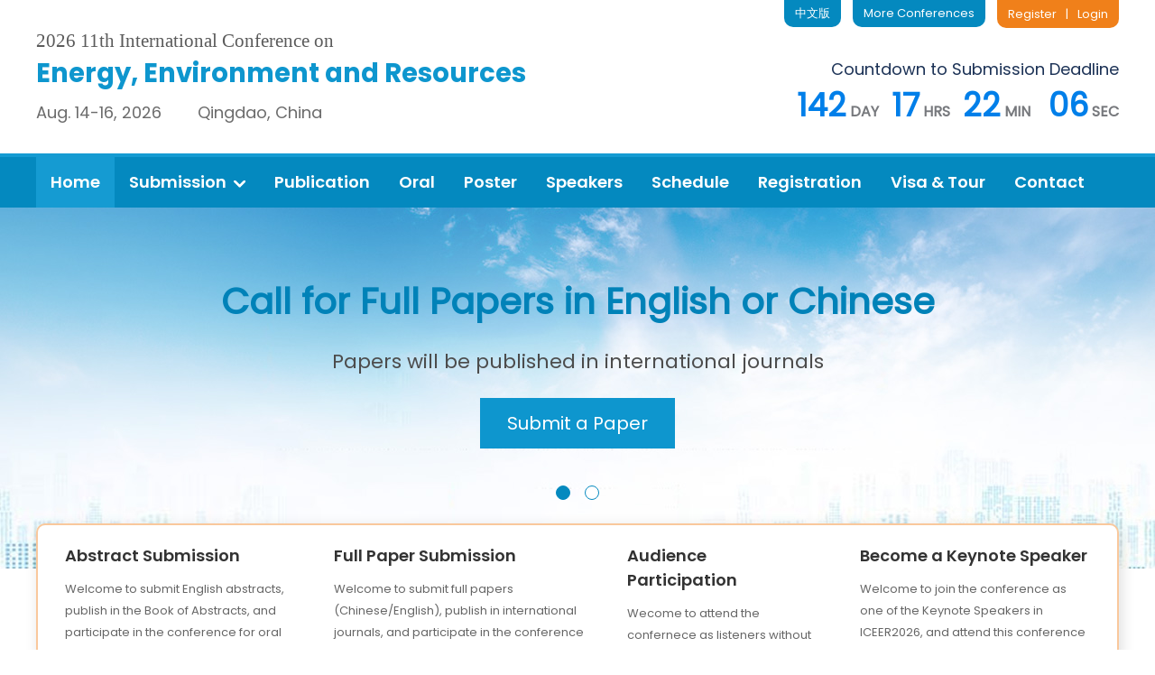

--- FILE ---
content_type: text/html;charset=UTF-8
request_url: http://eerconf.org/2023/cn/programcommittee
body_size: 31039
content:

	
		
			<!DOCTYPE HTML>
			<html>


			<head>
				<meta charset="utf-8">
				<meta http-equiv="X-UA-Compatible" content="IE=edge" />
				<meta name="Keywords" content="Energy, Environment, Natural Resources, Solar Energy, Environmental Protection, Natural Resource Management, Qingdao, 2026, Conference,huiyi123,Conference,Academic Conference,International Conference,Paper Submission/Contribution,Paper Publishing/Paper Publication" />
				<meta name="Description" content="2026 11th International Conference on Energy, Environment and Resources, organized by huiyi123, will be held in Qingdao during Aug. 14-16, 2026. All accepted papers will be published by Science Publishing Group." />
				<title>
					2026 11th International Conference on Energy, Environment and Resources（ICEER2026）
				</title>
				<link href="http://image.iconference123.org/conference/2026/08/iceer/min_logo.png"
					rel="shortcut icon">
				<link rel="stylesheet"
					href="/2026/template37/en/decoratorsfront/css/3700001/font.css" />
				<link rel="stylesheet"
					href="/2026/template37/en/decoratorsfront/css/3700001/common.css" />
				<script type="text/javascript"
					src="/2026/template37/en/decoratorsfront/js/jquery.min.js"></script>

				
         
        <meta name="decorator" content="template37en_2026"/>
 
        <link rel="stylesheet"  type="text/css"  href="/2026/template37/en/decoratorsfront/css/3700001/home.css"/>

        <link rel="stylesheet" href="/2026/template37/en/decoratorsfront/css/3700001/swiper.min.css"/>
                       <link rel="stylesheet"  type="text/css"   href="/2026/template37/en/decoratorsfront/css/3700001/banner.css"/>
 


			</head>

			<body>

			<div class="header">
				<div class="main_content">
					<div class="header_top clearfix">
						<div class="conference_name" >
							<a href="/2026/08/en/home" >
								<!--<img src="http://image.iconference123.org/conference/2026/08/iceer/ICEER2026_en_logo.png"
									 alt="2026 11th International Conference on Energy, Environment and Resources（ICEER2026）">-->
								<p class="con_number_sessions">2026 11th International Conference on</p>
								<p class="header_con_name">Energy, Environment and Resources</p>
								<p class="header_con_info">Aug. 14-16, 2026&nbsp;&nbsp;&nbsp;&nbsp;&nbsp;&nbsp;&nbsp;&nbsp;Qingdao, China</p>
							</a>

						</div>

						<div class="header_right">
							<div class="header_right_btn">
								<div class="header_login">
									<a href="http://www.papersubmission.net" target="_blank">Register</a>
									<span class="top_line">&nbsp;&nbsp;|&nbsp;&nbsp;</span>
									<a href="http://www.papersubmission.net" target="_blank">Login</a>
								</div>
								<div class="header_more">
									<a href="http://www.iconference123.org" target="_blank">More Conferences</a>
								</div>
								<div class="header_change">
									<a href="/2026/08/cn/home"
									   target="_blank">中文版</a>
								</div>
							</div>
							<div class="header_right_countdown">
								<div class="data_item">
									<span class="data_span">Countdown to Submission Deadline</span><br/>
									<ul class="clearfix data_box">
										<li>
											<span id="t_d" class="countdown">00</span>
											<span class="time_tip">DAY</span>
										</li>
										<li>
											<span id="t_h" class="countdown">00</span>
											<span class="time_tip">HRS</span>
										</li>
										<li>
											<span id="t_m" class="countdown">00</span>
											<span class="time_tip">MIN</span>
										</li>
										<li class="double_box">
											<span id="t_s" class="countdown">00</span>
											<span class="time_tip">SEC</span>
										</li>
									</ul>
								</div>
							</div>
						</div>


					</div>
				</div>
				<div class="nav">
					<div class="main_content">
						<ul class="nav_ul clearfix">
							
								<li class="active"><a href="/2026/08/en/home" class="first_menu" >Home</a></li>
							
							
							
							
								<li><a href="/2026/08/en/submissions" class="first_menu" >Submission<img src="http://image.iconference123.org/conference/2026/08/iceer/tranger.png"></a>
									<div class="second_menu" style="display: none;">
										<div class="menu_link">
											<a href="/2026/08/en/submission" >Full Paper Submission</a>
										</div>
										<div class="menu_link">
											<a href="/2026/08/en/submissionabs" >Abstract Submission</a>
										</div>

									</div>
								</li>
							

							
							
								<li><a href="/2026/08/en/publication" class="first_menu" >Publication</a>
								</li>
							



							
							
								<li><a href="/2026/08/en/oral" class="first_menu" >Oral</a>
								</li>
							

							
							
								<li><a href="/2026/08/en/pral" class="first_menu" >Poster</a>
								</li>
							

							
							
								<li>
										<a href="/2026/08/en/keynotespeakers" class="first_menu" >Speakers</a>
									
									
									
								</li>

							

							

							
							
								<li><a href="/2026/08/en/schedule" class="first_menu" >Schedule</a>
								</li>
							

							
							
								<li><a href="/2026/08/en/registration" class="first_menu" >Registration</a>
								</li>
							

							
							
								<li><a href="/2026/08/en/venue" class="first_menu" >Visa & Tour</a>
								</li>
							

							
							

								<li><a href="/2026/08/en/contactus" class="first_menu" >Contact</a>
								</li>
							


						</ul>
					</div>
				</div>
			</div>
				<script>
					$(".nav_ul li").mouseover(function(){
						$(this).children(".second_menu").show();
					})

					$(".nav_ul li").mouseout(function(){
						$(this).children(".second_menu").hide();
					})
				</script>
				
   


<div id="banner">
<div class="swiper-container" id="sample">
	<div class="swiper-wrapper">
		<!--
		<div class="swiper-slide swiper-lazy" data-background="http://image.iconference123.org/conference/2026/08/iceer/slider-0.jpg" data-theme="white" style="position: relative;">
			<a href="/2026/08/en/theme" target="_blank">
				<div class="main_content">
					<div class="topic_box">
						<p class="topic1">Conference Theme</p>
						<h1 class="topic2">Transforming Education Through </br>AI and Innovation</h1>
						<p class="abs_btn">Learn More</p>
					</div>
				</div>
			</a>
		</div>
		-->


















		<div class="swiper-slide swiper-lazy" data-background="http://image.iconference123.org/conference/2026/08/iceer/slider-1.jpg" data-theme="gray" style="position: relative;">
			<a href="/2026/08/en/submission" target="_blank">
				<div class="banner_full_paper">
					<div class="banner_full_paper_box">
						<h1 class="banner_full_paper1">Call for Full Papers in English or Chinese</h1>
						<p class="banner_full_paper2">Papers will be published in international journals</p>
						<p class="abs_btn">Submit a Paper</p>
					</div>
				</div>
			</a>
		</div>
		<div class="swiper-slide swiper-lazy" data-background="http://image.iconference123.org/conference/2026/08/iceer/slider-2.jpg" data-theme="white">
			<a href="/2026/08/en/submissionabs" target="_blank">
				<div class="banner_abstract clearfix">
					<div class="main_content">
						<div class="banner_abstract_box">
							<p class="banner_abstract1">Call for Abstract Submissions<br/> Make an Oral / Poster Presentation</p>
							<p class="banner_abstract2">The abstracts will be published in the Book of Abstracts after acceptance</p>
							<p class="abs_btn">Submit an Abstract</p>
						</div>
						<div class="banner_abstract_img">
							<img src="http://image.iconference123.org/conference/2026/08/iceer/ICEER2026_process.jpg">
						</div>
					</div>
				</div>
			</a>
		</div>
		

	</div>
	<div class="swiper-pagination"></div>
</div>
</div>

<div class="quick_banner">
	<ul class="clearfix">
		<li>
			<p class="quick_title">Abstract Submission</p>
			<p class="quick_info">Welcome to submit English abstracts, publish in the Book of Abstracts, and participate in the conference for oral or poster presentations.</p>
			<a class="quick_btn" href="/2026/08/en/submissionabs">More Details</a>
		</li>
		<li>
			<p class="quick_title">Full Paper Submission</p>
			<p class="quick_info">Welcome to submit full papers (Chinese/English), publish in international journals, and participate in the conference for oral or poster presentations.</p>
			<a class="quick_btn" href="/2026/08/en/submission">More Details</a>
		</li>
		<li>
			<p class="quick_title">Audience Participation</p>
			<p class="quick_info">Wecome to attend the confernece as listeners without paper submission, neither presentation nor publication.</p>
			<a class="quick_btn" href="/2026/08/en/attend">More Details</a>
		</li>
		<li class="double_box">
			<p class="quick_title">Become a Keynote Speaker</p>
			<p class="quick_info">Welcome to join the conference as one of the Keynote Speakers in ICEER2026, and attend this conference for free.</p>
			<a class="quick_btn" href="/2026/08/en/keynotespeakers">More Details</a>
		</li>
	</ul>
</div>





<div class="intro_box">
<div class="main_content">
	<div class="intro clearfix">
	<div class="home_title" >
				<h3>About ICEER2026</h3>
				<div class="title_line"></div>
			</div>
		<div class="intro_left">
			
			<div class="intro_info">
				<p>The 2026 11th International Conference on Energy, Environment and Resources (ICEER2026) is an optimal platform for academic communications, the exchange of ideas, and inspiration between specialists and scholars in the fields of energy, environment, and resources.</p><p>The 2026 11th International Conference on Energy, Environment and Resources (ICEER2026) will be held in Qingdao during Aug. 14-16, 2026. Qingdao (青岛), a coastal city in eastern China, is renowned for its unique blend of natural beauty and colonial architecture. Famous for its red-roofed buildings set against green trees, blue seas, and clear skies, it hosts the internationally celebrated Qingdao Beer Festival. Key attractions include the historic Eight Great Passes area with its diverse international architectural styles, Laoshan Mountain, and Zhanqiao Pier. As a major port and center for marine research and education, Qingdao seamlessly combines cultural heritage with modern vitality.</p>
				<p style="margin-bottom: 8px; display: inline-block;">Click the button below to download the Call for Papers Flyer:</p>
				<div class="btn_2">
					<a class="down_btn" href="http://download.iconference123.org/template/CFP/ICEER202608_CFP_EN.pdf" target="_blank">
						<img src="http://image.iconference123.org/conference/2026/08/iceer/download_icon.png" alt="2026 11th International Conference on Energy, Environment and ResourcesCall for Papers Flyer"><span>Call for Papers Flyer</span>
					</a>
				</div>
			</div>
		</div>
		<div class="download_template_box">
			<p class="date_title">— Download —</p>
			<ul class="download_template_ul">
				<li class="download_template">
					<img src="http://image.iconference123.org/conference/2026/08/iceer/pdf_icon.png"><a href="http://download.iconference123.org/template/CFP/ICEER202608_CFP_EN.pdf" target="_blank">Call for Papers Flyer</a>
				</li>
				<li class="download_template">
					<img src="http://image.iconference123.org/conference/2026/08/iceer/word_icon.png"><a href="http://download.iconference123.org/template/English_Template.docx" target="_blank">English Template</a>
				</li>
				<li class="download_template">
					<img src="http://image.iconference123.org/conference/2026/08/iceer/word_icon.png"><a href="http://download.iconference123.org/template/Chinese_Template.doc" target="_blank">Chinese Template</a>
				</li>
				<li class="download_template">
					<img src="http://image.iconference123.org/conference/2026/08/iceer/word_icon.png"><a href="http://download.iconference123.org/template/Abstract_Template.docx" target="_blank">Abstract Template</a>
				</li>
				<li class="download_template">
					<img src="http://image.iconference123.org/conference/2026/08/iceer/ppt_icon.png"><a href="http://download.iconference123.org/template/poster/ICEER202608_Poster_Template.pptx" target="_blank">Poster Presentation Template</a>
				</li>
			</ul>
		</div>
	</div>
	






    

    
    
    
        <div style="font-size: 20px; color:#1c3256; font-weight: bold; margin-bottom: 20px; margin-top: 15px;">Important Dates</div>
        <div class="important_date">
            <ul class="clearfix">
                <li class="clearfix">
                    <div class="deadline">
                        <p class="date_p1">Full Paper Submission Deadline</p>
                        <p class="date">
                            
                            
                                <span class="data_bold" style="color: #f06c02;">2026年6月10日</span>
                            </p>
                    </div>
                </li>
                <li class="clearfix">
                    <div class="deadline">
                        <p class="date_p1">Abstract Submission Deadline</p>
                        <p class="date">
                            
                                <span class="data_bold" style="color: #f06c02;">2026年6月10日</span>
                            </p>
                    </div>
                </li>
                <li class="clearfix">
                    <div class="deadline">
                        <p class="date_p1">Conference Date</p>
                        <p class="date">Aug. 14-16, 2026</p>
                    </div>
                </li>
                <li class="clearfix">
                    <div class="deadline">
                        <p class="date_p1">Notification of Acceptance</p>
                        <p class="date">20-30 days after the submission</p>
                    </div>
                </li>
                    
            </ul>
        </div>
    

    

    










</div>
</div>



<div class="category_box color_bg_blue">
	<div class="main_content">
		<div class="home_title">
			<h3>News</h3>
			<div class="title_line"></div>
		</div>
		<div class="new_list">
		   <ul>
				
			    
            			
            				  <li><a href="../cn/newabs">
            				  <p><span class="time">2025&#24180;6&#26376;7&#26085;</span>
            				  2026第十一届能源，环境与资源国际会议摘要征稿
            				  </p>
            				  </a></li>
                     
                  
                  
            			
            				  <li><a href="../cn/newpaper">
            				  <p><span class="time">2025&#24180;6&#26376;7&#26085;</span>
            				  2026第十一届能源，环境与资源国际会议全文征稿
            				  </p>
            				  </a></li>
                     
                  
                  
            			
                  
                      <li><a href="/2026/08/en/newdetail?articleid=5725">
                      <p><span class="time">2025&#24180;8&#26376;25&#26085;</span>ICEER2025于2025年8月17-19日在中国西安成功召开</p></a></li>
                  
                  
		   </ul>
	</div>
	</div>
</div>



<div class="category_box color_bg_blue">
	<div class="main_content">
		<div class="home_title">
			<h3>Abstract Publication</h3>
			<div class="title_line"></div>
		</div>
		
	
		<p class="normal_p">2026 11th International Conference on Energy, Environment and Resources accepts abstract(s) submission. If the abstract is
			accepted, it will be included in the Abstract Book of the 2026 11th International Conference on Energy, Environment and Resources (ICEER2026) published by Science Publishing Group.</p>
		<div class="abstract_blcok clearfix">
			<div class="abstract_img">
				<a href="http://www.sciencepg.com/book/ISBN/979-8-88599-156-8" target="_blank" rel="nofollow">
					<img src="http://image.iconference123.org/conference/2026/08/iceer/ICEER2026_process.jpg"
						class="abstrct_img1" alt="Book of Abstracts">
					<!-- <img src="http://image.iconference123.org/conference/2026/08/iceer/card.png"
						class="red_card" alt="conference proceedings"> -->
				</a>
			</div>
			<div class="abstract_title">
				<div class="abstract_p"><a href="http://www.sciencepg.com/book/ISBN/979-8-88599-156-8" target="_blank"
					 rel="nofollow" class="link2">Abstract Book of the 2026 11th International Conference on Energy, Environment and Resources (ICEER2026)</a></div>

				<div class="abstract_p">ISBN: 979-8-88599-156-8
				</div>
			</div>
		</div>
	</div>
</div>

<div class="publication color_bg_blue">
	
	<div class="main_content">
		<div class="home_title">
			<h3>Full Paper Publication</h3>
			<div class="title_line2"></div>
		</div>
		
	
		<p class="normal_p">2026 11th International Conference on Energy, Environment and Resources accepts original and unpublished papers. If the full paper is accepted by the conference, it will be published online in one of the following journals according to the topic of the paper. The publication date will be 7-10 days after the final edition.
		</p>
		<div class="journal clearfix">
			<ul>

				
					<li >
						<div class="journal-img">
							<img src="http://image.iconference123.org/journal/529.gif" width="88"
								alt="Conference Cooperation Journal: American Journal of Environmental Science and Engineering">
						</div>
						<a href="https://www.sciencepg.com/j/ajese" target="_blank">
						</a>
						<div class="journal-text"><a href="https://www.sciencepg.com/j/ajese" target="_blank">
								<p class="p3">
									American Journal of Environmental Science and Engineering
								</p>
								<div class="link">
									<p><b>ISSN Print: </b>2578-7985</p>
									<p><b>ISSN Online: </b>
										2578-7993
									</p>
								</div>
							</a><a href="https://www.sciencepg.com/j/ajese" class="journal_link"
								target="_blank">
								https://www.sciencepg.com/j/ajese
							</a>
						</div>

					</li>
				
					<li  class="double_box">
						<div class="journal-img">
							<img src="http://image.iconference123.org/journal/167.gif" width="88"
								alt="Conference Cooperation Journal: Journal of Energy and Natural Resources">
						</div>
						<a href="https://www.sciencepg.com/j/jenr" target="_blank">
						</a>
						<div class="journal-text"><a href="https://www.sciencepg.com/j/jenr" target="_blank">
								<p class="p3">
									Journal of Energy and Natural Resources
								</p>
								<div class="link">
									<p><b>ISSN Print: </b>2330-7366</p>
									<p><b>ISSN Online: </b>
										2330-7404
									</p>
								</div>
							</a><a href="https://www.sciencepg.com/j/jenr" class="journal_link"
								target="_blank">
								https://www.sciencepg.com/j/jenr
							</a>
						</div>

					</li>
				
					<li >
						<div class="journal-img">
							<img src="http://image.iconference123.org/journal/168.gif" width="88"
								alt="Conference Cooperation Journal: American Journal of Energy Engineering">
						</div>
						<a href="https://www.sciencepg.com/j/ajee" target="_blank">
						</a>
						<div class="journal-text"><a href="https://www.sciencepg.com/j/ajee" target="_blank">
								<p class="p3">
									American Journal of Energy Engineering
								</p>
								<div class="link">
									<p><b>ISSN Print: </b>2329-1648</p>
									<p><b>ISSN Online: </b>
										2329-163X
									</p>
								</div>
							</a><a href="https://www.sciencepg.com/j/ajee" class="journal_link"
								target="_blank">
								https://www.sciencepg.com/j/ajee
							</a>
						</div>

					</li>
				
					<li  class="double_box">
						<div class="journal-img">
							<img src="http://image.iconference123.org/journal/182.gif" width="88"
								alt="Conference Cooperation Journal: Science Discovery">
						</div>
						<a href="https://www.sciencepg.com/j/sd" target="_blank">
						</a>
						<div class="journal-text"><a href="https://www.sciencepg.com/j/sd" target="_blank">
								<p class="p3">
									Science Discovery
								</p>
								<div class="link">
									<p><b>ISSN Print: </b>2331-0642</p>
									<p><b>ISSN Online: </b>
										2331-0650
									</p>
								</div>
							</a><a href="https://www.sciencepg.com/j/sd" class="journal_link"
								target="_blank">
								https://www.sciencepg.com/j/sd
							</a>
						</div>

					</li>
				
			</ul>
		</div>
	</div>


</div>

<div class="oral_poster color_bg_blue">
	<div class="main_content">
		<div class="border_box clearfix">
			<div class="oral">
				<div class="home_title2">
					<h3>Oral Presentation</h3>
					<div class="title_line"></div>
				</div>
				<p class="normal_p">Guidelines for oral presenters:</p>
				<ul>
					<li>Submit a full paper to make an oral presentation</li>
					<li>Submit an abstract to make an oral presentation</li>
				</ul>
				<p class="normal_p" style="color: #f15306; font-family: Poppins SemiBold; padding-left: 22px;">Note: The full papers/abstracts that have been officially published can also be shared as oral presentations at the conference.</p>
				<p class="normal_p" style="padding-top: 10px;">Authors can submit full papers/abstracts and make oral presentations. After the full paper/abstract is accepted, the organizing committee will send an invitation letter. Oral presenters need to get their speech well prepared (PowerPoint and audio or video materials if needed) about 2-3 weeks before the conference. The duration of the presentation is about 15 minutes (including 10 minutes for the presentation, 5 minutes for Q&A).</p>
			</div>
			<div class="poster">
				<div class="home_title2">
					<h3>Poster Presentation</h3>
					<div class="title_line"></div>
				</div>
				<p class="normal_p">Guidelines for poster presenters:</p>
				<ul>
					<li>Submit a full paper to make a poster presentation</li>
					<li>Submit an abstract to make a poster presentation</li>
				</ul>
				<p class="normal_p" style="color: #f15306; font-family: Poppins SemiBold; padding-left: 22px;">Note: The full papers/abstracts that have been officially published can also be presented as posters at the conference.</p>
				<p class="normal_p" style="padding-top: 10px;">Authors can submit full papers/abstracts and participate in poster presentations. After the full paper/abstract is accepted, the organizing committee will send an invitation letter. Poster presenters need to prepare a poster and submit it to the organizing committee (The poster template will be provided about 2-3 weeks before the conference).</p>
			</div>
		</div>
	</div>
</div>

 



 


	


	<div class="color_bg_blue">
		<div class="main_content">
			<div class="first_title">
				<h3>Previous Conference</h3>
				<div class="title_line2"></div>
			</div>
			
			
			
			

			
			
				
				
					<p class="normal_p">In August 2025, the 10th International Conference on Energy, Environment and Resources was successfully held in Xi'an, China.</p>
				
				<ul class="previous_con clearfix">
					<li>
						<img src="http://image.iconference123.org/conference/2026/08/iceer/previous_ICEER2025_ICCIVIL2025_1.jpg">
					</li>
					<li>
						<img src="http://image.iconference123.org/conference/2026/08/iceer/previous_ICEER2025_ICCIVIL2025_2.jpg">
					</li>
					<li>
						<img src="http://image.iconference123.org/conference/2026/08/iceer/previous_ICEER2025_ICCIVIL2025_3.jpg">
					</li>
					<li>
						<img src="http://image.iconference123.org/conference/2026/08/iceer/previous_ICEER2025_ICCIVIL2025_4.jpg">
					</li>
				</ul>
			
			
		</div>
	</div>





<script src="/2026/template37/en/decoratorsfront/js/jquery.min.js"></script>
<script src="/2026/template37/en/decoratorsfront/js/swiper.min.js"></script>
<script src="/2026/template37/en/decoratorsfront/js/script.js"></script>
<script>  
        function equalizeLiHeights() {  
            var ulElement = document.querySelector('.current_speaker_four');  
            if (!ulElement) {  
                console.warn('No element found with class "current_speaker_four"');  
                return;  
            }  
  
            var liElements = ulElement.getElementsByTagName('li');  
      
            var maxHeight = 0;  
  
            for (var i = 0; i < liElements.length; i++) {  
                var currentHeight = liElements[i].offsetHeight;
                if (currentHeight > maxHeight) {  
                    maxHeight = currentHeight;  
                }  
            }  
  
            for (var i = 0; i < liElements.length; i++) {  
                liElements[i].style.height = maxHeight + 'px';  
            }  
        }  
        window.onload = equalizeLiHeights;
		$(".color_bg_blue:odd").addClass("white_bg");
		$(".color_bg_blue:even").addClass("blue_bg");
    </script>



				<div class="footer">
					<div class="middle_footer clearfix">
						<div class="footer1">
							<p class="foot_p1">Participation Guidelines</p>
							<p class="foot_link"><a
									href="/2026/08/en/submission">Full
									Paper Submission</a></p>
							<p class="foot_link"><a
									href="/2026/08/en/submissionabs">Abstract
									Submission</a></p>
							<p class="foot_link"><a
									href="/2026/08/en/oral">Oral
									Presentation</a></p>
							<p class="foot_link"><a
									href="/2026/08/en/pral">Poster
									Presentation</a></p>
							<p class="foot_link"><a
									href="/2026/08/en/attend">Audience
									Participation</a></p>
						</div>
						<div class="footer2">
							<p class="foot_p1">Join Us</p>
							<p class="foot_link"><a
									href="/2026/08/en/keynotespeakers">Become a
									Keynote Speaker</a></p>

							<div style="height:36px;"></div>

						</div>
						<div class="footer3">
							<p class="foot_p1">Contact Us</p>
							<p class="foot_link">Email: August@conference123.net</p>
							<p class="foot_link">Cell Phone: 0086-18616502321</p>
							<p class="foot_link">Wechat: 
								18616502321
							</p>
							<p class="foot_link">QQ: 2934920393</p>
							<p class="foot_link">Address: 11th Floor, Block B, Pinzun International Center, No. 567,
								Langao Road, Putuo District, Shanghai</p>
						</div>
						<div class="footer4" style="width: auto;">
							<p class="foot_p1">History</p>

							

							

							

							

							


							

							

							

							

							

							


							<p class="foot_link"><a
									href="http://www.iconference123.org/closedconferences">More
									History Conferences</a></p>
						</div>


					</div>
				</div>


				<div class="bottom">
					<p>© Copyright 2015-2026 11th International Conference on Energy, Environment and Resources - All rights reserved.
						<script
							type="text/javascript">var cnzz_protocol = (("https:" == document.location.protocol) ? " https://" : " http://"); document.write(unescape("%3Cspan id='cnzz_stat_icon_1259589408'%3E%3C/span%3E%3Cscript src='" + cnzz_protocol + "s11.cnzz.com/z_stat.php%3Fid%3D1259589408%26show%3Dpic1' type='text/javascript'%3E%3C/script%3E"));</script>
					</p>
				</div>
			</body>
<script>
	function GetRTime() {
		var EndTime = new Date('2026/06/10 23:59:59');
		var NowTime = new Date();
		var t = EndTime.getTime() - NowTime.getTime();

		if (t <= 0) {
			document.getElementById("t_d").innerHTML = "00";
			document.getElementById("t_h").innerHTML = "00";
			document.getElementById("t_m").innerHTML = "00";
			document.getElementById("t_s").innerHTML = "00";
			clearInterval(timer);
			return;
		}

		var d = Math.floor(t / 1000 / 60 / 60 / 24).toString().padStart(2, '0');
		var h = Math.floor(t / 1000 / 60 / 60 % 24).toString().padStart(2, '0');
		var m = Math.floor(t / 1000 / 60 % 60).toString().padStart(2, '0');
		var s = Math.floor(t / 1000 % 60).toString().padStart(2, '0');

		document.getElementById("t_d").innerHTML = d;
		document.getElementById("t_h").innerHTML = h;
		document.getElementById("t_m").innerHTML = m;
		document.getElementById("t_s").innerHTML = s;
	}

	var timer = setInterval(GetRTime, 1000);
</script>
			<script>
			
			$("#journalID11").find("td.place").each(function(){
				   //$(this).html("Online Conference");
			})
				var color1 = $("div.conference_name").css("color");

				$(".topic tr th").each(function () {
					//$(this).css("background-color",color1);
				});
				$("a.confirm2").each(function () {
					//$(this).css("background-color",color1);

				});
				$("a.confirm").each(function () {
					//$(this).css("background-color",color1);

				});

				$(".ad_ul li").each(function () {
					//$(this).css("background-color",color1);

				});

				$(".btn_css span").each(function () {
					//$(this).css("color",color1);

				});

				$(".btn_css").each(function () {
					//$(this).css("border-color",color1);

				});

				$("h3.banner_p1").each(function () {
					//$(this).css("color",color1);

				});

				$("h4.banner_p2").each(function () {
					//$(this).css("color",color1);

				});

				var localhref = window.location.pathname;

				$(".submit_button").each(function () {
					//$(this).css("background-color",color1);
					//$(".submit_button").css("background-color","gray"); 

				});

				$(".quick_btn").each(function () {
					//$(this).css("background-color",color1);
					//$(".submit_button").css("background-color","gray"); 

				});

				$("ul.moban li").each(function () {
					//$(this).css("background-color",color1);
				});

				$(".line1").each(function () {
					//$(this).css("background-color",color1);
					//$(".submit_button").css("background-color","gray"); 

				});

				$(".line2").each(function () {
					//$(this).css("background-color",color1);
					//$(".submit_button").css("background-color","gray"); 

				});
				$(".right_line").each(function () {
					//$(this).css("background-color",color1);
					//$(".submit_button").css("background-color","gray"); 

				});





				$(".submit_button2").each(function () {
					//$(this).css("background-color",color1);
					//$(".submit_button").css("background-color","gray"); 
				});


			</script>

			</html>

--- FILE ---
content_type: text/css
request_url: http://eerconf.org/2026/template37/en/decoratorsfront/css/3700001/common.css
body_size: 28862
content:
@charset "utf-8";
/* CSS Document */
html,body,div,dl,dt,dd,ul,ol,li,h1,h2,h3,h4,h5,h6,per,form,fieldset,input,textarea,p,blockquote,th,td {margin:0;padding:0;border:0;list-style:none;font-family: "Poppins regular";font-size: 15px;}
body{background: #ffffff;}
table border-collapse:collapse; border-spacing:0;
fieldset,img {border:0;}
iframe{
    border-width: 0px;
    border-style: inset;
    border-color: initial;
    border-image: initial;}
table {
    border-collapse: collapse;
    border-spacing: 0;
}
tr{border:none;}
address,caption,cite,code,dfn,em,strong,th,var {font-style:normal; font-weight:normal;}
ol,ul,li {list-style:none;}
a { outline:none;}
a {star:expression(this.onFocus=this.blur());}
a img {border: none;outline: none;}
a{color: blue;text-decoration:none;font-family: "Poppins regular";font-weight:400;}
a:hover {color:#006bb3;}
p{color:#333;}
caption,th {text-align:left;}
h1,h2,h3,h4,h5,h6 {font-size:100%; font-weight:normal;}
q:before,q:after {content:'';}
abbr,acronym {border:0;}
td {color:#333; font-size:16px;}
.clearfix {zoom:1;}
.clearfix:after {content:'';display:block;clear:both;height:0px;}
input::-webkit-input-placeholder{
    color:#c6c9dc;
}
input::-moz-placeholder{   /* Mozilla Firefox 19+ */
    color:#c6c9dc;
}
input:-moz-placeholder{    /* Mozilla Firefox 4 to 18 */
    color:#c6c9dc;
}
input:-ms-input-placeholder{  /* Internet Explorer 10-11 */
    color:#c6c9dc;
}

textarea::-webkit-input-placeholder{
    color:#c6c9dc;
}
input::-moz-placeholder{   /* Mozilla Firefox 19+ */
    color:#c6c9dc;
}
input:-moz-placeholder{    /* Mozilla Firefox 4 to 18 */
    color:#c6c9dc;
}
input:-ms-input-placeholder{  /* Internet Explorer 10-11 */
    color:#c6c9dc;
}
.double_box{margin-right: 0px!important;}
.normal_p{
    font-size: 15px;
    line-height:30px;
    color:#333;
    margin-bottom: 10px;
}

.p1{
    font-size: 15px;
    line-height:30px;
    color:#333;
    margin-bottom: 10px;
}
.p1 span{
    font-family: Poppins SemiBold;
}

.main_content{
    width:1200px;
    margin: 0px auto;
}


/*nav*/
.header{}
.header_top{
    height: 170px;
    position: relative;
}
.conference_name{
    float: left;
    position: absolute;
    top: 50%;
    transform: translateY(-50%);
}
.conference_name img{}
.header_more{
    float: right;
    display: inline-block;
    background: #0489bf;
    line-height: 30px;
    padding: 0px 12px;
    border-radius: 0px 0px 10px 10px;
    font-size: 13px;
}
.header_more a{
    color: #ffffff;
}
.header_more a:hover{
    color:#ffffff;
}
.nav{
    background: #0489bf;
    border-top: 4px solid #159bd2;
}
.nav_ul{}
.nav_ul li{
    float: left;
    line-height: 56px;
    position: relative;
}
.nav_ul li:hover{
    background: #159bd2;
}
.first_menu {
    color: #fff;
    font-size: 18px;
    display: block;
    padding: 0px 16px;
    font-family: Poppins SemiBold;
}
.first_menu:hover {
    color:#fff;
}
.active{
    background: #159bd2;
}
.link2 {
    color: blue;
}

/*abstract*/
.abstract_blcok{
    margin-top: 15px;
}
.abstract_img{
    float: left;
    width: 144px;
    background: #e9e9e9;
    position: relative;
    padding: 5px;
    box-sizing: border-box;
}
.abstrct_img1{}
.red_card{
    position: absolute;
    left: 0;
    top: 0;
}
.abstract_title {
    float: left;
    width: 780px;
    border: 1px solid #dbdbdb;
    height: 196px;
    padding: 48px 22px 18px;
    box-sizing: border-box;
}

.abstrct_img1 {
    width: 134px;
}
.abstract_title .abstract_p{margin-bottom: 10px;font-size: 16px;color: #333;}
.abstract_title .abstract_p a{}
.abstract_img a{
    display: block;
    height: 187px;
}

/*journal*/
.journal{margin-top: 20px;}
.journal li{float:left;width: 585px;padding:15px 9px 15px 15px;margin: 0px 30px 28px 0;border-radius: 4px;height: 180px;background: #fff;box-sizing: border-box;border: 1px solid #deebf7;}
.journal-img{float:left;margin-right: 20px;}
.journal-img img{width:114px;}
.journal-text {
    float: left;
    width: 425px;
    font-size: 14px;
}
.journal-text p b{}
.journal-text p.p3{padding-bottom: 12px;font-size: 15px;font-family: Poppins SemiBold;}
.link p{font-size: 15px;line-height: 25px;}
.journal_link{}
.journal-text p.p2{color:#222;font-weight:600;}
.journal-text a{color:#0000cc;font-size: 15px;display:block;margin-top: 10px;}
.journal-text span{color:#222;font-size:12px;display:block;}

/*footer*/
.footer{
    background: #002e5b;
    padding: 24px 0px;
}
.middle_footer{
    width: 1200px;
    margin: 0px auto;
}
.footer1, .footer2, .footer3, .footer4, .footer5{
    float: left;
    margin-right: 45px;
}
.footer1{width: 200px;}
.footer2{
    width: 236px;
}
.footer3{
    width: 385px;
    margin-right: 45px;
}
.footer4{
    width: 240px;
    margin-right: 0;
}
.footer5{
    margin-right: 0;
    margin-top: 28px;
}
.foot_p1{
    color: #ffffff;
    font-size: 16px;
    margin-bottom: 10px;
    font-family: Poppins SemiBold;
}
.foot_link{
    color: #cae2fa;
    line-height: 34px;
    font-size: 13px;
}
.foot_link:before{
    content:"";
    background: url(http://image.conference123.net/conference/2023/iceece/foot_trange.png) no-repeat left top;
    width: 14px;
    height: 9px;
    display: inline-block;
}
.foot_link a{
    color: #cae2fa;
}
.bx_code{
    text-align: center;
}
.bx_code img{
    width: 126px;
}
.bx_code p{
    color: #e5e5e5;
}
.bottom {
    width: 100%;
    height: 60px;
    line-height:60px;
    background: #021d3a;
    text-align: center;
    color: #ffffff;
}
.bottom p{color:#ffffff;font-size: 14px;}


/*second_page*/
.contain{
    padding: 20px 0px 50px;
    min-height: 400px;
}
.page_title{
    width: 1130px;
    margin: 0px auto 30px;
    border-bottom: 1px solid #b4b4b4;
    text-align: center;
    line-height: 80px;
    padding-top: 16px;
}
.page_title h1{
    font-size: 32px;
    color: #333;
    line-height: 50px;
    padding-bottom: 18px;
}

.first_title{

    margin-bottom: 14px;
}
.first_title h3{font-size: 24px;color: #333;}
.title_line2 {

    display: inline-block;

    width: 35px;

    height: 6px;

    background: #f0801a;

    border-radius: 3px;

    margin-top: 12px;
}
.center_content{}
.page_box{
    margin-top: 45px;
}

.normal_ul{
    padding-left: 21px;
    margin-bottom: 6px;
}
.normal_ul li{
    list-style: disc;
    color: #333;
    line-height: 34px;
}
.page_bg{
    background: #edf6ff;
    padding: 30px 0px;
}

.second_title{
    font-size:16px;
    margin-bottom: 10px;
    font-family: Poppins SemiBold;
}


.header_login {
    float: right;
    display: inline-block;
    background: #f0801a;
    line-height: 30px;
    padding: 0px 12px;
    border-radius: 0px 0px 10px 10px;
    margin-left: 13px;
}

.header_login a {
    color: #fff;
    font-size: 13px;
}
.header_change{
    float: right;
    display: inline-block;
    background: #0489bf;
    line-height: 30px;
    padding: 0px 12px;
    border-radius: 0px 0px 10px 10px;
    margin-right: 13px;
    font-size: 13px;
}
.header_change a{
    color:#fff
}
.top_line{
    color: #fff;
    font-size: 13px;
    display: inline-block;
}


/*submission*/
.normal_p2{line-height: 34px;}
.btn {
    margin-top: 10px;
}
.btn_1{float: left;margin-right: 30px;}
.quick_btn span{
    color: #fff;
    font-size: 18px;
}
.quick_btn img {
    padding-right: 12px;
    vertical-align: 1px;
}
.quick_btn {
    background: #0489bf;
    text-align: center;
    padding: 10px 16px;
    display: inline-block;
    margin-bottom: 8px;
}

.wjhy-tit{
    font-size: 16px;
    line-height: 26px;
    margin-bottom: 10px;
    font-family: Poppins SemiBold;
}
.apc_discount{
    width: 1218px;
    margin-top: 15px;
    margin-bottom: 15px;
}
.discount_img{
    float: left;
}
.discount_img img{}
.discount_en{
    float: left;
    margin-left: 20px;
    margin-top: 10px;
}
.count_p{
    color: #333;
    font-size: 13px;
    margin: 0px;
    line-height: 27px;
}
.login_btn{
    display: inline-block;

    line-height: 46px;
    background: #e78c12;
    color: #fff!important;
    border-radius: 6px;
    padding: 0px 24px;
    margin-top: 6px;
    font-size: 16px;
}
.login_btn:hover{ color:#fff;}
.discount_cn{
    float: left;
    margin-left: 20px;
}
.discount_cn img{
    float: left;
}
.cn_right{
    float: left;
    margin-left: 20px;
}
.clearfix:after{
    content: '.';
    display: block;
    height: 0;
    clear: both;
    visibility: hidden;}


.apc_discount{
    margin-top: 15px;
}
.discount_img{
    float: left;
    margin-right: 20px;
    padding-bottom: 14px;
}
.discount_img img{
}
.discount_en{
    float: left;
    margin-bottom: 14px;
}
.count_p{
    color: #333;
    font-size: 15px;
    margin: 0px;
    line-height: 23px;
    margin-bottom: 3px;
}
.login_btn{
    display: inline-block;
    line-height: 46px;
    background: #e78c12;
    color: #fff!important;
    border-radius: 6px;
    padding: 0px 24px;
    margin-top: 2px;
    font-size: 16px;
}
.login_btn:hover{ color:#fff;}
.discount_cn{
    float: left;
    margin-bottom: 14px;
}
.discount_cn img{
    float: left;
    width: 120px;
}
.cn_right{
    float: left;
    margin-left: 20px;
}
.clearfix:after{
    content: '.';
    display: block;
    height: 0;
    clear: both;
    visibility: hidden;}


.tips{
    font-size: 14px;
    display: inline-block;
    line-height: 34px;
    border-radius: 4px;
    color: #333;
    margin: 0px auto 0px;
}
.tips span{
}

.form_content{margin-top: 20px;}
.span1{
    display: block;
    font-size: 16px;
    margin-bottom: 8px;
    float: left;
    width: 200px;
}

.span2{
    display: block;
    font-size: 16px;
    margin-bottom: 8px;
    float: left;
    width: 250px;
}

.fm_text{
    font-size: 12px;
    color: #333;
    border: 1px solid #d6d6d6;
    height: 40px;
    padding-left: 10px;
    outline: none;
    width: 450px;
    box-sizing: border-box;
}
.fm-select{
    display: inline-block;
    width: 450px;
    padding-left: 10px;
    color: #bbc4d3;
    border: 1px solid #d6d6d6;
    outline: none;
    color: #333!important;
    font-size: 14px;
    height: 46px;
}
.red_span {
    color: #ff1212;
    margin-left: 4px;
}
#upload,#upload_cn{
    opacity: 0;
    width: 456px;
    height: 39px;
    position: absolute;
    top: -13px;
    right: -2px;
}

.but_label {
    width: 280px;
    height: 39px;
    position: relative;
}
#btn,#btn_cn {
    background: #fff;
    color: #3a70b0;
    border-radius: 0px;
    width: 95px;
    height: 40px;
    position: relative;
    cursor: pointer;
    border: 2px solid #3a70b0;
    font-size: 14px;
    margin-left: 10px;
}
.lines{
    width: 700px;
    height: 1px;
    background: #efefef;
    margin-top: 28px;
}

.submit_button{
    background: #0489bf;
    color: #fff;
    width: 450px;
    height: 46px;
    text-align: center;
    font-size: 16px;
    line-height: 32px;
    border: none;
    cursor: pointer;
    margin-top: 20px;
    border-radius: 2px;
    margin-left: 200px;
}
.eg {
    font-size: 13px;
    color: #dc1f00;
    margin-top: 5px!important;
    line-height: 20px!important;
    margin-left: 90px!important;
    text-indent: 0px!important;
}


.channal2{
    background: #f3f4f8;
    padding-bottom: 30px;
    margin-bottom: 30px;
}
.channal2 p{
    font-size: 15px;
    color: #333;
}
.channal2 p a{
    color: #239ec8;
    font-size: 15px;
}
.tips2{
    font-size: 14px;
    background: #f8f0f0;
    display: inline-block;
    line-height: 32px;
    padding: 0px 15px 0px 15px;
    border-radius: 4px;
    color: #ef3737;
    margin: 10px auto 16px;

    margin-left: 30px;
}
.tips2:before {
    content: "";

}
.tips2 span{line-height: 34px;font-size: 15px;}

.channel5{
    background: #f3f4f8;
    padding-bottom: 30px;
    margin-bottom: 30px;
    margin-top: 40px;
}
.channal_way{
    margin: 40px 0;
    border-top: 1px solid #e3e3e3;
    padding: 40px 0px 0px;
    margin-right: 20px;
}
.channal_way p{
    font-size: 16px;
}
.channal_way p a{
    font-size: 16px;
    color: #002fff;
}

.change_journal a{
    color: #0000cc;
    font-size: 16px;
    font-family: Poppins SemiBold;
}
.form_content label {
    line-height: 30px;
}
.tips span{
    color: #333;
    font-size: 15px;
}

/*puple*/
.bgPop{display: none;position: fixed;z-index: 129;left: 0;top: 0;width: 100%;height: 100%;background: rgba(0,0,0,.5);}
.pop {
    display: none;
    width: 1110px;
    position: fixed;
    top: 50%;
    left: 50%;
    margin: auto;
    z-index: 130;
    border-radius: 10px;
    background-color: #fff;
    box-shadow: 0 3px 18px rgba(100, 0, 0, .5);
    text-align: center;
    box-sizing:  border-box;
    height: auto;
    padding-bottom: 40px;
    margin-left: -512px;
}
.pop2 {display: none;width: 1110px;position: fixed;top: 50%;left: 50%;margin: auto;z-index: 130;border-radius: 10px;background-color: #fff;box-shadow: 0 3px 18px rgba(100, 0, 0, .5);text-align: center;box-sizing:  border-box;height: auto;padding-bottom: 40px;margin-left: -512px;}.pop-cancel {background-color: #fe7a32;color: #fff;text-align:  center;width: 2.25rem;margin:  0.4rem auto;height: 0.6rem;border-radius:  0.3rem;line-height: 0.6rem;font-size: 0.3rem;display: none;position:  static;}
.img_box{
    margin-top: -35px;
    position:  absolute;
    top: -5px;
    left: 111px;
}
.img_box img{

    width:  185px;

    height: 84px;
}
.pop_f{
    text-align: center;
    padding: 0px 30px;
}
.pop_f h3{
    font-size: 26px;
    color: #ff9237;
    font-weight:  bold;
    margin: 24px auto 14px;
}
.point_tip{
    font-size:  14px;
    color: #848484;
    margin-bottom: 16px;
}
.point_img{width: 268px;height:74px;background: url(http://192.168.3.104/img/conference/2023/iceece/jifen.jpg) no-repeat center center;margin: auto;}
.confirm_btn{
    background-color: #349961;
    border: none;
    color: white;
    text-align: center;
    text-decoration: none;
    display: inline-block;
    font-size: 18px;
    width: 148px;
    height: 36px;
    border-radius: 4px;
    cursor:  pointer;
    margin-top: 10px;
}
.point_p{
    font-size:  18px;
    color:  #fff;
    line-height:  74px;
    text-align: left;
    text-indent: 30px;
}
.point_p span{
    font-size:  22px;
    font-weight:  bold;
}
.linnk_point{
    font-size:  18px;
    font-weight:  bold;
    display:  inline-block;
    color:  #ff9237;
    height:  36px;
    line-height:  36px;
    border: 1px solid #ff9237;
    border-radius:  18px;
    padding: 0px 20px;
    margin-top: 26px;
}

.pop-close{
    position:  absolute;
    right: 13px;
    top: 15px;
    cursor:  pointer;
    width: 15px;
}

.puple_title1{
    background: #f8f8f8;
    text-align:  left;
    padding-left:  16px;
    line-height: 47px;
    margin-bottom: 19px;
    border-radius: 10px 10px 0px 0px;
    font-size: 15px;
    font-family: Poppins SemiBold;
}
.pp_p{
    font-size: 15px;
    margin-top: 9px;
}
/*change journal*/
.submit_step_one{
    width: 305px;
    float:  left;
    border: 1px solid #d3d3d3;
    margin-right: 40px;
}
.step1_title{
    background: #4583c0;
    height:  40px;
    line-height:  40px;
    padding-left: 20px;
    font-size: 15px;
    font-weight:  bold;
    color: #fff;
    text-align: left;
}
.category_list{}
.category_list ul li{
    border-bottom: 1px solid #eaeaea;
    height: 38px;


    line-height: 38px;
    text-align: left;
    cursor: pointer;
}
.category_list ul li input{
    margin-left: 20px;
}
.category_list ul li span{
    color: #565656;
    margin-left: 12px;
    font-size: 14px;
    cursor: pointer;
    line-height: 40px;
}
.submit_step_two {
    border: 1px solid #d3d3d3;
    height: auto;
    overflow: hidden;
}
.next{float:left;margin: 0px 15px;}
.journal_price{
    float: right;
    margin-right: 14px;
    font-size: 14px;
    line-height: 36px;
}
.scroll_y{height: auto;}
.but_label {
    width: 280px;
    height: 39px;
}

.radio_box{
    width: 34px;
    text-align: right;
    padding-right: 12px;
    padding-left: 12px;
}
.journal_name{

    font-size:  14px;

    color: #18728f;

    width: 532px;

    text-align: left;

    height: 36px;
}
.journal_name a{color: #18728f;}
.journal_price{}
#btn {
    margin-right: 5px;
}
.fm_text2_cn{}
.sc_btn {padding: 0px 12px;white-space: nowrap;overflow: hidden;text-overflow: ellipsis;}



.step3_title{
    font-size:  16px;
    font-weight:  bold;
    margin-bottom: 16px;
}

.upload_article{
    margin-top: 30px;

}

.file{
    font-size:  12px;
    color: #666666;
    margin-bottom: 20px;
}
.journal_list table tr {
    border-bottom: 1px solid #eaeaea;
    line-height: 36px;
    padding: 0;
}
.copyright_span{font-size:14px;color:  #666666;line-height: 24px;}
.submit_copyright{}
.copyright_radio{
    vertical-align: top;
    padding-right: 16px;
}

.radio_lable{display:inline-block;position:  relative;top: -10px;}
.advice{
    height: 14px;
    width: 14px;
    display: inline-block;
    border-radius:50%;
    border: 1px solid #acacac;
    background-clip: content-box;
    background-color: #ededed;
    position:  relative;
    vertical-align: top;
}
.journal_tip{
    width: 523px;
    height: 100px;
    margin: 38px auto;
    border-radius: 10px;
    border: 1px dashed #cdcdcd;
}
.journal_tip h2{
    font-size: 16px;
    text-align: left;
    font-weight: normal;
    color: #6a6a6a;
    line-height: 33px;
    margin-top: 15px;
    padding-left: 20px;
}
input[type="radio"]:checked + .advice{background: url(http://192.168.3.104/img/conference/2023/iceece/checked.png) center center #2577e3 no-repeat;background-size: 11px 8px;border: 1px solid #2577e3;}

.radio-name{display:inline-block;position:  relative;width: 14px;height: 14px;left: 0px;top: -22px;}
.journal_list{}

.step_box{background:url(http://192.168.3.104/img/conference/2023/iceece/step.jpg) no-repeat left center;height: 31px;background-position: 0px 0px;margin-bottom: 20px;background-size: 970px;}
.join_title{
    font-size: 17px;
    display: inline-block;
    border-left: 2px solid #ffb000;
    padding-left: 17px;
    margin-bottom: 4px;
    margin-top: 20px;
}
.join_p{
    font-size: 14px;
    color: #333;
    line-height: 30px;
}
.join_p2{
    font-size: 14px;
    color: #333;
    line-height: 30px;
    padding-left: 0px;
    margin: 16px 0px 14px 24px;
}
.border_box_left{float: left;width: 408px;border-right: 1px solid #d8d8d8;margin: 24px 47px 0px 24px;}
.border_box_right{float: left;width: 488px;padding: 24px 0px;}
.join_p2 img{
    margin-right: 13px;
}

.tab_box{
    width: 960px;
    height: 47px;
    background: #f5f5f5;
    margin-bottom: 20px;
    border-bottom: 1px solid #d1d1d1;
    padding-left: 10px;
}
.nav_tab{}
.nav_tab li a{
    font-size: 16px;
    color: #555;
    font-weight: bold;
    display: inline-block;
    padding: 0px 14px;
}
.nav_tab li{
    float: left;
    line-height: 42px;
    margin-top: 5px;

}

.submit_step_cn{float:left;width: 970px;border: 1px solid #d3d3d3;}

.journal_name_en{
    font-size: 15px;
}
.journal_name_en a{color:#333;}
.journal_name_cn{
    font-size: 15px;
    line-height: 46px;
}
.journal_name_cn a{color:#333;}
#btn {


    margin-right: 5px;
}
.journal_list_cn th:nth-of-type(1){ padding-left:24px;}
.journal_list_cn table tr{
    border-bottom: 1px solid #eaeaea;
    line-height: 30px;
}
.journal_list_cn{padding: 1px 1px 0px 1px;}
.journal_list_cn th{
    font-size: 15px;
    color: #333;
    font-weight: normal;
    text-align: left;
    background:#f8f8f4;
    line-height:40px;
}
.journal_list_cn .radio_box{    width: 34px;
    text-align: right;
    padding-right: 11px;
    padding-left: 24px;}
.border_content{
    border: 1px solid #d7d7d7;
    margin-bottom: 30px;
}
.gift_p{
    font-weight: bold;
    margin-bottom: 10px;
}
.red{color: red;}
table{

    min-height: auto!important;

    width: 100%;
}
#journalID11{
    border-collapse: collapse;
    border-spacing: 0;
    width: auto;
    padding: 0;
    margin-top: 0px;
}
.table_th{font-size:14px;color:#565656;text-align: left;background: #f8f8f8;font-family: Poppins SemiBold;}
.table_title{
    border-bottom: 1px solid #eaeaea;
}
.name{
    float: left;
    font-size: 15px;
    font-weight: bold;
    font-style: italic;
    color: #565656;
    margin-left: 12px;
    line-height: 42px;
}
.apc{
    float: right;
    font-size: 15px;
    font-weight: bold;

    font-style: italic;
    color: #565656;
    margin-right: 33px;
    line-height: 42px;
}
#submission_journal{
    font-style: italic;
    color: #18728f;
}
.confirm{
    display:inline-block;
    width:100px;
    height: 40px;
    text-align: center;
    color:#fff;
    border-radius: 4px;
    background: #00a5ec;
    font-size: 15px;
    font-weight: bold;
    line-height: 40px;
    float: right;
    margin-top: 20px;
}.puple_block {
     position: fixed;
     top: 50%;
     color: rgb(255, 255, 255);
     line-height: 36px;
     text-align: center;
     left: 50%;
     margin-left: -67px;
     margin-top: -48px;
     opacity: 0;
     font-size: 16px;
     max-width: 300px;
     background: rgba(0, 0, 0, 0.7);
     border-radius: 6px;
     padding: 0px 20px;
     width: auto;
     height: auto;
     z-index: 9999999;
 }
.confirm:hover{ color:#fff!important;}
.selected_journal{
    margin-bottom: 16px;
}
.selected_journal table{border:1px solid #252525;width: 748px;}
.selected_journal table tr{
    height:42px;
    line-height:42px;
}
.selected_journal table tr:nth-of-type(1){
    background:#4583c0;
    height:42px;
}
.selected_journal table tr:nth-of-type(1) td{
    color:#fff;
}
.selected_journal table tr td{
    font-size:16px;
    border-right:1px solid #252525;
    padding:0px 20px;
    text-align:center;
}
.selected_journal table tr td span{ font-size:16px;}
.redtitle{font-size: 16px;font-weight: bold;color:#ba0505;}
.down_load{
    font-size: 17px!important;
    display: block;
    line-height: 55px;
    background: #349979;
    color: #fff!important;
    border-radius: 6px;
    padding: 0px 15px;
    margin-top: 18px;
    width: 238px;
}
.editor{ font-size:13px; color:#333;}
.channel_3 p{font-size:13px;line-height: 24px;color:#333;margin: 0;}
.number{
    margin-top: 10px;
}
.number ul li{
    float: left;
    background: #edf5f8;
    margin-right: 30px;
    border-radius: 4px;
    width: 263px;
    padding: 6px 0px;
    padding-left: 14px;
    margin-bottom: 15px;
}

.number_p1{
    color: #333;
    font-size: 17px;
    font-weight: bold;
    margin-bottom: 5px;
    margin: 0;
}
.number_p2{
    font-size: 13px;
    color: #656565;
    margin: 0;
}
.btn_css {
    cursor: pointer;
    height: 36px;
    width: 100px;
    padding: 0px;
    overflow: hidden;
    background-color: white;
    border: solid 2px #0489bf;
    display: inline-block;
    border-radius: 4px;
    vertical-align: middle;
    box-sizing: border-box;
    position: relative;
    margin-left: 12px;
}
.btn_css span {
    font-size: 16px;
    color: #0489bf;
    text-align: center;
    line-height: 34px;
    position: absolute;
    margin-left: 20px;
}

.error {
    float: left;
    font-size: 14px;
    font-weight: normal;
    color: #565656;
    margin-left: 12px;
    line-height: 42px;
    height: 42px;
}
.download_proposal{ width: 286px; height: 52px; color:#fff; background: #349961; text-align: center; line-height: 52px; font-size: 18px; display: inline-block; border-radius: 4px;}
.quick_p{text-indent:0px!important;font-size: 14px;line-height: 24px;margin: 0;}
.quick_p a{ color:#0000cc;}
.way_4{
    margin-top: 20px;
    border-top: 1px solid #e3e3e3;
    padding-top: 32px;
}
.way_4 img{
    width: 108px;
}
.huiyi_name{
    font-size:  14px;
    color: #18728f;
    width: 532px;
    text-align: left;
    height: 36px;
}
.place{text-align:left;font-size: 14px;}
.time2{text-align:left;font-size: 14px;}
.huiyi_name a{color: blue;font-size: 14px;line-height: 20px;display: inline-block;padding: 10px 0px;}
.more_link {  text-align:left;}
.more_link a{color:#0000cc;font-size: 14px;}
#info8{color:red;float: right;margin-top: 30px;margin-right: 16px;}
table td {
    padding: 0;
    margin: 0;
}


.list{
    margin-top: 10px;
}
.list_left{
    float: left;
    margin-right: 114px;
}
.list_right{}
.list a{
    font-size: 14px;
    color: blue;
    display: block;
    line-height: 34px;
}


.list_right{
    float: left;

}

.moban li{float:left;width:180px;height:30px;background:#00a5ec;text-align:center;line-height:30px;border-radius:3px;margin-left: 0!important;list-style: none;}
.change_journal{
    font-size: 16px;
    margin-top: 12px;
    text-indent: 200px;
    font-family: Poppins SemiBold;
}

.change_journal3{
    font-size: 16px;
    margin-top: 12px;
    font-family: Poppins SemiBold;
}
.moban {
    list-style: none;
    margin: 0;
    padding: 0;
    margin-top: 6px;
}
.moban li a {
    color: #fff;
    font-size: 16px;
}
.center .right p{
    margin: 0px;
    padding: 0px;
}
.main-article{
    margin-top: 16px;
}
.content_text{
    margin-bottom: 10px!important;
}
#selected_title{
    font-size: 16px;
}
.confirm, .confirm2 {
    display: inline-block;
    width: 100px;
    height: 40px;
    text-align: center;
    color: #fff;
    border-radius: 4px;
    background: #00a5ec;
    font-size: 15px;
    line-height: 40px;
    float: right;
    margin-top: 20px;
    font-family: Poppins SemiBold;
}
.change_journal2 a {
    color: #0000cc;
    font-size: 15px;
    font-family: Poppins SemiBold;
}
#selected_journal {
    font-style: italic;
}

.change_journal2 {
    font-size: 15px;
    margin-top: 7px;
    font-family: Poppins SemiBold;
}
/*submission end*/


/**/
.header_right{
    float: right;
}
.header_right_btn{}
.header_right_countdown{}
.data_item{
    display: inline-block;
    margin-top: 32px;
    float: right;
    text-align: right;
}
.data_span{
    font-size: 18px;
    color: #1c3256;
    vertical-align: middle;
}
.data_box{
    display: inline-block;
    vertical-align: middle;
}
.data_box li{
    display: inline-block;
    margin-right: 10px;
}
.time_tip{
    color: #77797d;
    font-size: 16px;
    font-weight: bold;
}
.countdown{
    font-size: 35px;
    font-weight: bold;
    color: #007fe9;
    display: inline-block;
}
#t_s {
    width: 50px;
}
.blue_bg {
    background: #edf5ff;
    padding: 30px 0;
}
.white_bg {
    padding: 40px 0;
    margin-top: 0;
    background: #fff;
}
.blue_bg {
    background: #edf5ff;
    padding: 30px 0;
}
.white_bg {
    padding: 40px 0;
    margin-top: 0;
    background: #fff;
}

.second_menu {
    position: absolute;
    background: #fff;
    padding: 10px 24px;
    z-index: 99;
    box-shadow: 0 2px 4px -1px rgb(0 0 0 / 20%), 0 4px 5px 0 rgb(0 0 0 / 14%), 0 1px 10px 0 rgb(0 0 0 / 12%);
    display: none;
    top: 56px;
    width: 189px;
}
.menu_link {
    line-height: 38px
}

.menu_link a {
    font-size: 16px;
    color:#333!important;
}
.first_menu img{
    padding-left: 8px;
}
.con_number_sessions{
    font-size: 21px;
    color: #5b5b5b;
    margin-bottom: 2px;
    font-family: Poppins Medium;
}
.header_con_name{
    font-size: 29px;
    color: #0e96ce;
    margin-bottom: 8px;
    font-family: Poppins Bold;
}
.header_con_info{
    color: #6c6c6c;
    font-size: 18px;
}
.cell{
    display: table-cell;
    vertical-align: top;
}
.submission_copyright_p{
    font-size: 15px;
    padding-bottom: 10px;
    line-height: 26px;
}
.submission_copyright_p:last-child{
    padding-bottom: 0px;
}
.cell_spacing{
    display: table-cell;
    width: 10px;
}
.submission_copyright_p a{
    color: blue;
}
#copyrightAgreement{
    display: inline-block;
    height: 18px;
    position: relative;
    vertical-align: middle;
    width: 18px;
}

--- FILE ---
content_type: text/css
request_url: http://eerconf.org/2026/template37/en/decoratorsfront/css/3700001/home.css
body_size: 13551
content:

@charset "utf-8";
/* CSS Document */

.intro{}
.intro_left{float: left;width: 860px;}
.home_title{

    text-align: center;

    margin-bottom: 20px;
}
.home_title h3{font-size: 32px;color: #333;}
.title_line {

    display: inline-block;

    width: 35px;

    height: 6px;

    background: #f0801a;

    border-radius: 3px;

    margin-top: 12px;
}
.intro_info p{
    font-size: 15px;
    color: #666666;
    line-height: 30px;
    margin-bottom: 12px;
    text-align: left;
}
.date_title{
    font-size: 18px;
    font-weight: bold;
    text-align: center;
    color: #002e5b;
    margin-bottom: 24px;
}
.download_template_box{
    float: right;
    width: 313px;
    padding: 23px 20px;
    box-sizing: border-box;
    background: #edf5ff;
}
.date_tite{
    font-family: Poppins SemiBold;
    font-size: 24px;
    color: #1e73be;
    text-align: center;
    line-height: 50px;
    border-bottom: 1px solid #f1f2f8;
    margin-bottom: 12px;
}
.important_date ul li {
    padding: 12px;
    margin-bottom: 12px;
    background: #edf6ff;
    border-radius: 10px;
    float: left;
    width: 285px;
    margin-right: 20px;
    box-sizing: border-box;
}
.important_date ul li:last-child {
    margin-right: 0px;
}
.date_icon{
    float: left;
    margin-right: 12px;
    position: relative;
    top: 2px;
}
.deadline{
    float: left;
}
.date_p1{
    font-size: 15px;
    color: #333;
    margin-bottom: 9px;
}
.date{
    font-weight: bold;
    font-size: 15px;
}
.intro_box{
    margin-bottom: 40px;
}

/*neslist*/
.new_list{
    margin-top: 10px;
}
.center .right p{margin:0; padding:0;}
.new_list ul li{
    height: 44px;
    border-bottom: 1px dashed #d4d4d4;
}

.new_list ul li p{
    line-height: 44px;
    color: #333;
    font-size: 16px;
}
.new_list ul li p:hover{color:#0489bf;}
.time{
    color: #666666;
    float: right;
}


.border_box{
    border: 2px solid #0489bf;
}
.oral{
    width: 600px;
    border-right: 2px solid #0489bf;
    display: table-cell;
    padding: 24px 24px;
    background: #fff;
}
.poster{
    width: 508px;
    display: table-cell;
    padding: 24px 24px;
    background: #fff;
}
.home_title2{
    margin-bottom: 20px;
}
.home_title2 h3{
    font-size: 32px;
    color: #333;
}
.border_box ul{
    padding-left: 21px;
    margin-bottom: 6px;
}
.border_box ul li{
    list-style: disc;
    color: #333;
    line-height: 32px;
}



/*previous speakers_much*/
.roll {width: 1200px;margin: 20px auto 0;position: relative;}
.btn_left { display: block; width: 68px; height: 68px; background: url(images/btn.jpg) no-repeat -70px -69px; position: absolute; top: 20px; left: 1px; z-index: 1; }
.btn_left:hover { background: url(images/btn.jpg) no-repeat -70px 0; }
.btn_right { display: block; width: 68px; height: 68px; background: url(images/btn.jpg) no-repeat 1px -69px; position: absolute; top: 20px; right: 0; z-index: 1; }
.btn_right:hover { background: url(images/btn.jpg) no-repeat 1px 0; }
.roll .wrap {width: 1200px;height: 300px;margin: 0 auto;position: relative;overflow: hidden;}
.roll ul { position: absolute; top: 0; left: 0; }
.roll li {float: left;width: 182px;height: 171px;text-align: center;}
.roll li a:hover { position: relative; top: 2px; }

.control { border-bottom: 1px solid #ccc; background: #eee; text-align: center; padding: 20px 0; }
.link_category{color:#00c;}

.pre_speaker_much{}
.pre_speaker_much li{
    float: left;
    text-align: center;
    width: 270px;
    height: 230px;
}
.pre_speaker_much li a{
    display:inline-block;
}
.pre_speaker_much .pre_pic{}
.pre_speaker_much .pre_name{
    color: #333;
    text-align: center;
    width: 170px;
    white-space: normal;
    line-height: 22px!important;
}
.pre_speaker_much .pre_pic img{
    width: 170px;
    border: 1px solid #ccc;
}
#div1{margin: 0px auto;width: 842px;position:relative;height: 230px;background: #fff;overflow:hidden;}
#div1 ul{ width:842px; list-style:none;  position:absolute; left:0; top:0; }

/*previous speakers_five*/
.pre_speaker_five{}
.pre_speaker_five li{
    float: left;
    margin-right: 85px;
}
.pre_speaker_five .pre_pic{}
.pre_speaker_five .pre_name{
    color: #333;
    text-align: center;
    width: 172px;
    white-space: normal;
    line-height: 22px!important;
}
.pre_speaker_five .pre_pic img{
    width: 170px;
    border: 1px solid #ccc;
}
/*previous speakers_five*/
.pre_speaker_four{}
.pre_speaker_four li{
    float: left;
    margin-right: 20px;
    background: #f2f2f2;
    width: 584px;
    padding: 20px;
    box-sizing: border-box;
    margin-bottom: 20px;
}
.pre_speaker_four .pre_pic{
    float: left;
    margin-right: 20px;
}
.pre_speaker_four .pre_pic img{
    width: 112px;
}
.two_right{
    float: left;
    width: 400px;
    margin-top: 6px;
}
.two_right .pre_name{
    font-size: 17px;
    margin-bottom: 15px;
}
.two_right .application{
    margin-bottom: 15px;
}
.two_right .key_title{
}

/*previous speakers_three*/
.pre_speaker_three{}
.pre_speaker_three li{
    float: left;
    width: 334px;
    margin-right: 95px;
    text-align: center;
}
.pre_speaker_three .pre_pic{}
.pre_speaker_three .pre_name {
    color: #333;
    white-space: normal;
    line-height: 25px;
    font-family: Poppins SemiBold;
}
.pre_speaker_three .application{
    color: #333;
    font-size: 14px;
    white-space: normal;
    line-height: 24px;
}
.pre_speaker_three .three_left img{
    width:120px;
    height:163px;
    border: 1px solid #ccc;
}
.speaker{margin-bottom: 50px;}


/*pre_oral*/
.pre_oral{}
.atrical_box{}
.atrical_box table{
    width: 1200px;
}
.atrical_box table tr{
}
.author_address_en li p{
    font-size: 14px;
    line-height: 24px;
}
.number{
    vertical-align: top;
    width: 26px;
    padding-top: 3px;
}
.atrical_info{
    vertical-align: top;
    padding-bottom: 15px;
}
.title{
    line-height: 30px;
    font-family: Poppins SemiBold;
}
.author{
    color: #939393;
}
.title_f{color:#0e9d73;font-weight: bold;}
.main-right li a{width:auto;}
.title a{color:#0645ad;}
.more_abstract{
    padding-top: 4px;
}
.more_abstract img{
    padding-right: 8px;
    position: relative;
    top: 2px;
}
.pre_oral{margin-bottom: 50px;}

/*previous video*/
.pre_video{}
.pre_video li{
    float: left;
    margin-right: 30px;
}
.video{margin-bottom: 50px;}


/*pre_article*/
.full_paper{
    background: #edf6ff;
    padding: 30px 0px;
}
.article_list{
    padding-top: 10px;
}
.article_list ul li {
    padding: 20px;
    border-radius: 4px;
    margin-bottom: 26px;
    background: #fff;
    width: 550px;
    float: left;
    margin-right: 20px;
    height: 165px;
}
.dd{}
.article_list_title{
    float: left;
    margin-bottom: 8px;
    width: 446px;
    line-height: 32px;
}
.article_list_title p{line-height: 27px;}
.article_list_title p a {
    color: #0075a5;
    font-size: 16px;
    font-family: Poppins SemiBold;
}
.article_list_title h2 a:hover{
    text-decoration: underline;
}
.oa_img{
    float: right;
}
.oa_img img{}
.author{}
.author span{
    font-size: 14px;
}
.lable{
    color: #777777;
}
.author_name{
    color: #333;
    font-size: 14px;
}
.fund{
    color: #0033a0;
    display: inline-block;
    padding: 0px 8px;
    border: 1px solid #96abd8;
    border-radius: 10px;
    margin-left: 15px;
}
.abstract_box{
    color: #777777;
    padding: 12px 0px;
    line-height: 24px;
    font-family: Tahoma, Arial, Helvetica, sans-serif;
}
.abstract_list a{
    color: #333333;
}
.article_info{}
.article_info span{
    color: #333;
    padding-right: 15px;
}
.source{
    padding-top: 16px;
}
.source a{
    font-size:14px
}
.behavior{

    color: #0e96ce;
}
.behavior img{
    vertical-align: middle;
    bottom: 2px;
    position: relative;
    padding-right: 6px;
}
.article_info2{}
.info_1{
    float: left;
}
.info_1 a{

    color: blue;

    font-style: italic;
}
.info_2{
    float: left;
    width: 240px;
}
.info_3{
    float: left;






}
.article_info2 p{
    line-height: 30px;
    font-size: 14px;
}
.source2{padding-top:10px;}

.quick_banner{
    position: relative;
    bottom: 50px;
    z-index: 999;
}
.quick_banner ul{
    width: 1200px;
    margin: 0px auto;
    border-radius: 10px;
    box-shadow: 3px 4px 16px rgb(0 0 0 / 13%);
    padding: 20px 30px;
    box-sizing: border-box;
    background: #fff;
    border: 2px solid #f9c89c;
}
.quick_banner ul li{
    float: left;
    margin-right: 48px;
    width: 250px;
}
.quick_banner ul li:nth-of-type(2){
    width: 277px;
}
.quick_banner ul li:nth-of-type(3){
    width: 210px;
}
.quick_banner ul li:nth-of-type(4){
    width: 253px;
}
.quick_title{
    font-size: 18px;
    margin-bottom: 12px;
    font-family: Poppins SemiBold;
}
.quick_info{
    font-size: 13px;
    color: #666666;
    line-height: 24px;
    margin-bottom: 12px;
    height: 96px;
}
.quick_btn{
    display: inline-block;
    color: #fff;
    background: #f0801a;
    padding: 6px 20px;
    border-radius: 4px;
}
.banner_abstract{}
.banner_abstract_box{
    float: left;
    padding-top: 50px;
}
.banner_abstract1{
    font-size: 36px;
    font-weight: bold;
    color: #fff;
    margin-bottom: 16px;
}
.banner_abstract2{
    font-size: 22px;
    color: #fff;
}
.abs_btn{

    display: inline-block;

    background: #0e96ce;

    color: #fff;

    font-size: 20px;

    padding: 13px 30px;

    margin-top: 24px;
}
.banner_abstract_img{
    float: right;
    padding-top: 40px;
}
.banner_abstract_img img{
    width: 195px;
}
.quick_btn:hover{
    color:#ffffff;
}


/*previous speakers_one*/
.current_speaker_one{}
.current_speaker_one li{
    float: left;
    margin-right: 20px;
    background: #fff;
    width: 100%;
    padding: 20px;
    box-sizing: border-box;
    margin-bottom: 20px;
    border-radius: 4px;
}
.current_speaker_one .current_pic{
    float: left;
    margin-right: 20px;
}
.current_speaker_one .current_pic img{
    width: 112px;
}
.current_speaker_one .two_right{
    width: 1025px;
    float: left;
    margin-top: 10px;
}


/*previous speakers_four*/
.current_speaker{
}
.more_link{
    display: inline-block;
    background: #007fe9;
    color: #fff;
    line-height: 30px;
    border-radius: 15px;
    padding: 0px 15px;
    margin-top: 10px;
}
.more_link:hover{
    color:#fff;
}
.current_speaker_four{}
.current_speaker_four li{
    float: left;
    margin-right: 20px;
    background: #fff;
    width: 590px;
    padding: 20px;
    box-sizing: border-box;
    margin-bottom: 20px;
    border-radius: 4px;
}
.current_speaker_four .current_pic{
    float: left;
    margin-right: 20px;
}
.current_speaker_four .current_pic img{
    width: 130px;
}
.current_speaker_four .two_right{
    float: left;
    margin-top: 10px;
    width: 398px;
}
.two_right .current_name{
    font-family: Poppins SemiBold;
    font-size: 18px;
    margin-bottom: 12px;
}
.two_right .application{
    margin-bottom: 12px;
    font-size: 14px;
    line-height: 22px;
}
.two_right .key_title{
    font-size: 14px;
    line-height: 22px;
}

/*previous speakers_three*/
.current_speaker_three{}
.current_speaker_three li{
    float: left;
    width: 334px;
    margin-right: 95px;
    text-align: center;
}

.current_speaker_three li:last-child{
    margin-right:0px;
}

.current_speaker_three .current_pic{}
.current_speaker_three .current_name {
    color: #333;
    white-space: normal;
    font-weight: bold;
    line-height: 25px;
    margin-top: 10px;
    font-family: Poppins SemiBold;
}
.current_speaker_three .application{
    color: #333;
    font-size: 14px;
    white-space: normal;
    line-height: 24px;
}
.current_speaker_three .three_left img{
    width:120px;
    height:163px;
    border: 1px solid #ccc;
}
.speaker{margin-bottom: 50px;}

.current_speaker_four li:nth-of-type(2n){
    margin-right:0px!important;
}

.current_speaker_three li:nth-of-tyoe(3n){
    margin-right: 0px!important;
}

/*download_data*/
.download_template_ul{
    padding: 0px 0px 5px;
}
.download_template{
    padding-bottom: 16px;
}
.download_template a{
    display: inline-block;
    margin-left: 13px;
    color: #0389be;
    font-weight: bold;
    font-size: 16px;
}
.download_template img{
    display: inline-block;
    vertical-align: middle;
}
.btn_2{
    display: inline-block;
    margin-left: 10px;
}
.down_btn{
    background: #0489bf;
    text-align: center;
    padding: 10px 16px;
    display: inline-block;
    margin-bottom: 8px;
}
.down_btn img {
    padding-right: 12px;
    vertical-align: -2px;
}
.down_btn span {
    color: #fff;
    font-size: 16px;
}
.first_title{
    text-align: center;
    margin-bottom: 20px;
}
.first_title h3 {
    font-size: 32px;
    color: #333;
}
.previous_con li:nth-of-type(1){
    margin-right:0px;
    margin-bottom:15px;
}
.previous_con li:nth-of-type(1) img{
    width: 1200px;
}
.previous_con li{
    float: left;
    margin-right: 24px;
}
.previous_con li img{
    width: 384px;
}
.previous_con li:last-child{
    margin-right: 0px;
}

--- FILE ---
content_type: text/css
request_url: http://eerconf.org/2026/template37/en/decoratorsfront/css/3700001/banner.css
body_size: 2434
content:


.swiper-container {z-index: 1;}
.swiper-slide { background-position: 50% 0;}
.swiper-slide a {display: block;height: 400px;}
.swiper-container-horizontal > .swiper-pagination-bullets {bottom: 70px;}

.swiper-pagination-bullet {width: 14px;height: 14px;border-width: 1px;border-style: solid;opacity: 1;}

.gray .swiper-pagination-bullet {border-color: #0489bf;background-color: #fff;}
.gray .swiper-pagination-bullet-active { border-color: #0489bf;background-color: #0489bf;}

.white .swiper-pagination-bullet { background-color: transparent; border-color: #fff;}
.white .swiper-pagination-bullet-active { border-color: #fff; background-color: #fff;}

.swiper-container-horizontal > .swiper-pagination-bullets .swiper-pagination-bullet {margin: 0 8px;}

.banner_conference{
    text-align: center;
    padding-top: 105px;
}
.conference_box{
    display: inline-block;
}
.banner_conference_name{
    font-size: 40px;
    color: #0e96ce;
    margin-bottom: 20px;
    line-height: 60px;
    font-family: Poppins SemiBold;
}
.banner_conference_date{
    font-size: 24px;
    color: #4c4c4c;
}
.banner_full_paper{
    text-align: center;
    padding-top: 74px;
}
.banner_full_paper_box{
    display: inline-block;
}
.banner_full_paper1{
    font-size: 40px;
    font-weight: bold;
    color: #0082b8;
    margin-bottom: 20px;
}
.banner_full_paper2{
    font-size: 22px;
    color: #4c4c4c;
}
.topic1{
    color: #fff;
    font-size: 28px;
    margin-bottom: 8px;
}
.topic2{
    color: #f8fb52;
    font-weight: bold;
    font-size: 44px;
}
.topic_box{
    padding-top: 39px;
}
.venu_p1{
    font-size: 32px;
    color: #333;
    padding-top: 70px;
    margin-bottom: 6px;
    font-family: Poppins SemiBold;
}
.venu_p2{
    font-size: 45px;
    color: #f97306;
    font-family: Poppins SemiBold;
}
.venu_p3{
    font-size: 32px;
    color: #333;
    margin-bottom: 12px;
    font-family: Poppins SemiBold;
}
.visa_p1{
    padding-top: 60px;
    color: #004b79;
    font-size: 40px;
    font-family: Poppins SemiBold;
    padding-bottom: 10px;
}
.visa_p2{
    font-size: 26px;
    line-height: 48px;
    padding-bottom: 20px;
}
.visa_btn{
    display: inline-block;
    color: #fff;
    background: #1e56e8;
    line-height: 42px;
    padding: 0px 24px;
    border-radius: 21px;
    font-size: 20px;
    font-family: Poppins SemiBold;
}